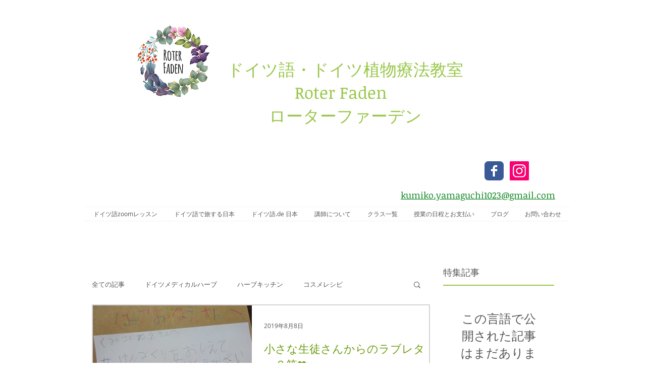

--- FILE ---
content_type: text/html; charset=utf-8
request_url: https://accounts.google.com/o/oauth2/postmessageRelay?parent=https%3A%2F%2Fstatic.parastorage.com&jsh=m%3B%2F_%2Fscs%2Fabc-static%2F_%2Fjs%2Fk%3Dgapi.lb.en.2kN9-TZiXrM.O%2Fd%3D1%2Frs%3DAHpOoo_B4hu0FeWRuWHfxnZ3V0WubwN7Qw%2Fm%3D__features__
body_size: 159
content:
<!DOCTYPE html><html><head><title></title><meta http-equiv="content-type" content="text/html; charset=utf-8"><meta http-equiv="X-UA-Compatible" content="IE=edge"><meta name="viewport" content="width=device-width, initial-scale=1, minimum-scale=1, maximum-scale=1, user-scalable=0"><script src='https://ssl.gstatic.com/accounts/o/2580342461-postmessagerelay.js' nonce="v9LyV53D23w5007pf50gkw"></script></head><body><script type="text/javascript" src="https://apis.google.com/js/rpc:shindig_random.js?onload=init" nonce="v9LyV53D23w5007pf50gkw"></script></body></html>